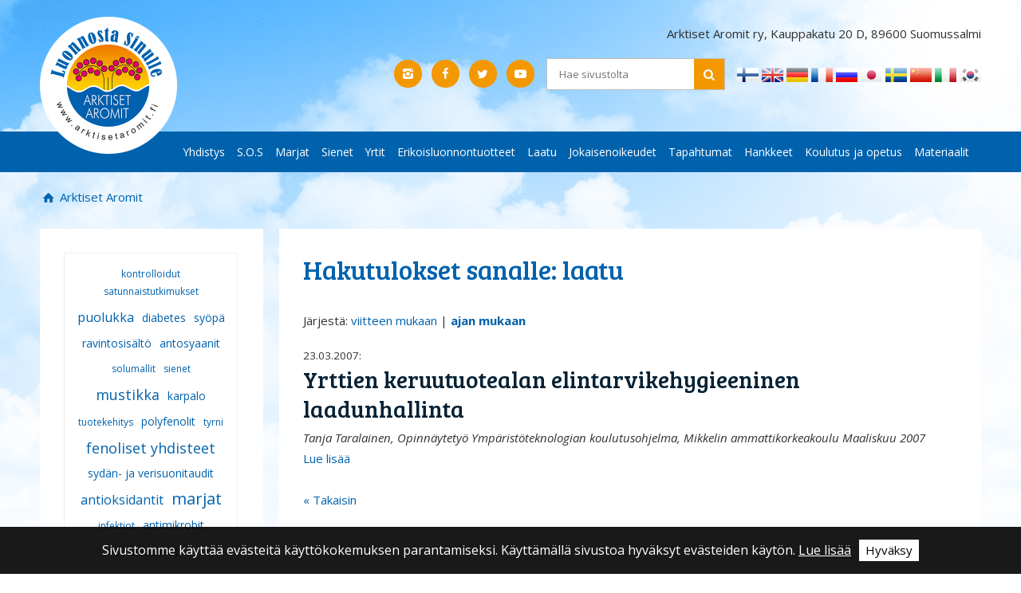

--- FILE ---
content_type: text/html; charset=utf-8
request_url: https://www.arktisetaromit.fi/siteupdate/tag/-/type/news/id/1204/order/time
body_size: 4664
content:

<!doctype html>
<html class="no-js view-mode" lang="fi">
<head>
	
	<meta charset="utf-8">

		<meta http-equiv="X-UA-Compatible" content="IE=edge">

	<title>Arktiset Aromit | Arktiset Aromit</title>
	
			
	
				<link rel="canonical" href="http://www.arktisetaromit.fi/siteupdate/tag/-/type/news/id/1204/order/time">
	
				<meta name="HandheldFriendly" content="True">
		<meta name="MobileOptimized" content="320">
		<meta name="viewport" content="width=device-width, initial-scale=1.0">
		<!--[if IEMobile]>  <meta http-equiv="cleartype" content="on">  <![endif]-->
	
	
	<base href="https://www.arktisetaromit.fi/">

		<link href="https://fonts.googleapis.com/css?family=Open+Sans:400,400i,600,600i,700,700i" rel="stylesheet">
	<link href="https://fonts.googleapis.com/css?family=Bree+Serif" rel="stylesheet">

		
		<link rel="stylesheet" href="https://www.arktisetaromit.fi/template/html/default/css/styles.css">
	
	    <!--[if lt IE 9]>
      <script src="https://oss.maxcdn.com/html5shiv/3.7.2/html5shiv.min.js"></script>
      <script src="https://oss.maxcdn.com/respond/1.4.2/respond.min.js"></script>
    <![endif]-->

		
		
		
		
	
		<script src="js/head.min.js?1493205544"></script>

	

<!-- Google tag (gtag.js) -->
<script async src="https://www.googletagmanager.com/gtag/js?id=G-ZKS670SSPP"></script>
<script>
  window.dataLayer = window.dataLayer || [];
  function gtag(){dataLayer.push(arguments);}
  gtag('js', new Date());
  gtag('config', 'G-ZKS670SSPP');
</script>
	
	
	
	
		<script type="text/javascript">
		  var _gaq = _gaq || [];
		  _gaq.push(['_setAccount', 'UA-17766224-1']);
		  _gaq.push(['_trackPageview']);
		  (function() {
		    var ga = document.createElement('script'); ga.type = 'text/javascript'; ga.async = true;
		    ga.src = ('https:' == document.location.protocol ? 'https://ssl' : 'http://www') + '.google-analytics.com/ga.js';
		    var s = document.getElementsByTagName('script')[0]; s.parentNode.insertBefore(ga, s);
		  })();
		</script>
	
	
	<!-- Produced by Sitefactory, Joensuu / Helsinki -->
	</head>
<body class="default news newslist">
	
	
	<header id="top">
		<div class="wrapper">
			<div class="row no-margin">
				<div class="col-s-12 col-m-8">
					<a id="logo" href="siteupdate/frontpage" title="Arktiset Aromit etusivulle"><img src="https://www.arktisetaromit.fi/template/html/default/img/logo.png" alt="Arktiset Aromit"></a>
				</div>
				<div class="col-s-12 col-m-16 text-right">
					
					<div class="header-contact from-l">
						<p>Arktiset Aromit ry, Kauppakatu 20 D, 89600 Suomussalmi</p>
					</div>

					<a class="open-mobile-nav toggle-mobilenav icon-menu-after to-l" href="#"><span>Avaa valikko</span></a>

					
					<div class="margin-bottom cf from-m">
						<div class="float-right from-l">
							
	<div class="language-select">
									<a href="http://www.arktisetaromit.fi/siteupdate/tag/-/type/news/id/1204/order/time/language_code/fi/set_language/fi">
					<img valign="absmiddle" src="https://www.arktisetaromit.fi/template/html/default/img/icons/flags/fi.png" alt="Kielellä suomi" /> <span>Kielellä suomi</span>
				</a>
												<a href="http://www.arktisetaromit.fi/siteupdate/tag/-/type/news/id/1204/order/time/language_code/en/set_language/en">
					<img valign="absmiddle" src="https://www.arktisetaromit.fi/template/html/default/img/icons/flags/en.png" alt="Kielellä englanti" /> <span>Kielellä englanti</span>
				</a>
												<a href="http://www.arktisetaromit.fi/siteupdate/tag/-/type/news/id/1204/order/time/language_code/de/set_language/de">
					<img valign="absmiddle" src="https://www.arktisetaromit.fi/template/html/default/img/icons/flags/de.png" alt="Kielellä saksa" /> <span>Kielellä saksa</span>
				</a>
												<a href="http://www.arktisetaromit.fi/siteupdate/tag/-/type/news/id/1204/order/time/language_code/fr/set_language/fr">
					<img valign="absmiddle" src="https://www.arktisetaromit.fi/template/html/default/img/icons/flags/fr.png" alt="Kielellä ranska" /> <span>Kielellä ranska</span>
				</a>
												<a href="http://www.arktisetaromit.fi/siteupdate/tag/-/type/news/id/1204/order/time/language_code/ru/set_language/ru">
					<img valign="absmiddle" src="https://www.arktisetaromit.fi/template/html/default/img/icons/flags/ru.png" alt="Kielellä venäjä" /> <span>Kielellä venäjä</span>
				</a>
												<a href="http://www.arktisetaromit.fi/siteupdate/tag/-/type/news/id/1204/order/time/language_code/jp/set_language/jp">
					<img valign="absmiddle" src="https://www.arktisetaromit.fi/template/html/default/img/icons/flags/jp.png" alt="Kielellä japani" /> <span>Kielellä japani</span>
				</a>
												<a href="http://www.arktisetaromit.fi/siteupdate/tag/-/type/news/id/1204/order/time/language_code/se/set_language/se">
					<img valign="absmiddle" src="https://www.arktisetaromit.fi/template/html/default/img/icons/flags/se.png" alt="Kielellä ruotsi" /> <span>Kielellä ruotsi</span>
				</a>
												<a href="http://www.arktisetaromit.fi/siteupdate/tag/-/type/news/id/1204/order/time/language_code/cn/set_language/cn">
					<img valign="absmiddle" src="https://www.arktisetaromit.fi/template/html/default/img/icons/flags/cn.png" alt="Kielellä kiina" /> <span>Kielellä kiina</span>
				</a>
												<a href="http://www.arktisetaromit.fi/siteupdate/tag/-/type/news/id/1204/order/time/language_code/it/set_language/it">
					<img valign="absmiddle" src="https://www.arktisetaromit.fi/template/html/default/img/icons/flags/it.png" alt="Kielellä italia" /> <span>Kielellä italia</span>
				</a>
												<a href="http://www.arktisetaromit.fi/siteupdate/tag/-/type/news/id/1204/order/time/language_code/ko/set_language/ko">
					<img valign="absmiddle" src="https://www.arktisetaromit.fi/template/html/default/img/icons/flags/ko.png" alt="Kielellä etelä-korea" /> <span>Kielellä etelä-korea</span>
				</a>
						</div>
						</div>
						<div class="some-and-search">
							<form class="search-form colored borders" method="post" action="search/search" role="search">
	<input type="search" name="needle" value="" placeholder="Hae sivustolta" title="Hae sivustolta">
	<button type="submit" name="search" class="icon-search"></button>
</form>
							<div class="some-buttons">
	<p>
	<a href="https://www.instagram.com/arktisetaromit/" title="Arktiset Aromit Instagram" class="icon-instagram-1" target="_blank"></a>&nbsp;&nbsp;<a href="https://www.facebook.com/arktisetaromit/" title="Arktiset Aromit Facebook" class="icon-facebook" target="_blank"></a>&nbsp;&nbsp;<a href="https://www.twitter.com/ArktisetAromit" title="Arktiset Aromit Twitter" class="icon-twitter" target="_blank"></a>&nbsp;&nbsp;<a href="https://www.youtube.com/channel/UCLD_P5nhJK9Mhb4bhcIULCw/" title="Arktiset Aromit YouTube" class="icon-youtube-play" target="_blank"></a>

		</p>
	</div>						</div>
					</div>

				</div>
			</div>
		</div>
		<div class="main-nav-container from-l">
			<div class="wrapper">
				
<nav id="main" class="from-1024">
	<ol class="menu horizontal"><!-- Level-1 --><li class="level-1 menu-item-id-6"><a target="_self" href="http://www.arktisetaromit.fi/fi/yhdistys/">Yhdistys</a></li><li class="level-1 menu-item-id-530"><a target="_self" href="http://www.arktisetaromit.fi/fi/sos/">S.O.S</a></li><li class="level-1 menu-item-id-9"><a target="_self" href="http://www.arktisetaromit.fi/fi/marjat/">Marjat</a></li><li class="level-1 menu-item-id-13"><a target="_self" href="http://www.arktisetaromit.fi/fi/sienet/">Sienet</a></li><li class="level-1 menu-item-id-20"><a target="_self" href="http://www.arktisetaromit.fi/fi/yrtit/">Yrtit</a></li><li class="level-1 menu-item-id-21"><a target="_self" href="http://www.arktisetaromit.fi/fi/erikoisluonnontuotteet/">Erikoisluonnontuotteet</a></li><li class="level-1 menu-item-id-23"><a target="_self" href="http://www.arktisetaromit.fi/fi/laatu/">Laatu</a></li><li class="level-1 menu-item-id-22"><a target="_self" href="http://www.arktisetaromit.fi/fi/jokaisenoikeudet/">Jokaisenoikeudet</a></li><li class="level-1 menu-item-id-7"><a target="_self" href="http://www.arktisetaromit.fi/fi/tapahtumat/">Tapahtumat</a></li><li class="level-1 menu-item-id-14"><a target="_self" href="http://www.arktisetaromit.fi/fi/hankkeet/">Hankkeet</a></li><li class="level-1 menu-item-id-17"><a target="_self" href="http://www.arktisetaromit.fi/fi/koulutus+ja+opetus/">Koulutus ja opetus</a></li><li class="level-1 menu-item-id-488"><a target="_self" href="http://www.arktisetaromit.fi/fi/materiaalit/">Materiaalit</a></li></ol>
</nav>

			</div>
		</div>
	</header>

		
	<div id="page" class="wrapper">
		
				
					<ul class="breadcrumbs">
	<li>
		<a class="icon-home" title="Arktiset Aromit" href="siteupdate/frontpage">
			Arktiset Aromit
		</a>
	</li>
	<li>
	
		</li>

</ul>		
		<div id="page-content-wrapper">
							<div class="row no-margin padding-gutter">
											
						<div class="col-l-6 from-l">
<aside>

	
	
	
			<div class="box white content-padding">
			<div class="tag-cloud"><a class="tag smallest" href="siteupdate/tag/-/type/news/id/1098">kontrolloidut satunnaistutkimukset</a><a class="tag medium" href="siteupdate/tag/-/type/news/id/2056">puolukka</a><a class="tag small" href="siteupdate/tag/-/type/news/id/1094">diabetes</a><a class="tag small" href="siteupdate/tag/-/type/news/id/690">syöpä</a><a class="tag small" href="siteupdate/tag/-/type/news/id/1106">ravintosisältö</a><a class="tag small" href="siteupdate/tag/-/type/news/id/1097">antosyaanit</a><a class="tag smallest" href="siteupdate/tag/-/type/news/id/518">solumallit</a><a class="tag smallest" href="siteupdate/tag/-/type/news/id/876">sienet</a><a class="tag large" href="siteupdate/tag/-/type/news/id/1085">mustikka</a><a class="tag small" href="siteupdate/tag/-/type/news/id/672">karpalo</a><a class="tag smallest" href="siteupdate/tag/-/type/news/id/609">tuotekehitys</a><a class="tag small" href="siteupdate/tag/-/type/news/id/2064">polyfenolit</a><a class="tag smallest" href="siteupdate/tag/-/type/news/id/2051">tyrni</a><a class="tag large" href="siteupdate/tag/-/type/news/id/2059">fenoliset yhdisteet</a><a class="tag small" href="siteupdate/tag/-/type/news/id/2057">sydän- ja verisuonitaudit</a><a class="tag medium" href="siteupdate/tag/-/type/news/id/1087">antioksidantit</a><a class="tag largest" href="siteupdate/tag/-/type/news/id/1091">marjat</a><a class="tag smallest" href="siteupdate/tag/-/type/news/id/572">infektiot</a><a class="tag small" href="siteupdate/tag/-/type/news/id/2040">antimikrobit</a><a class="tag small" href="siteupdate/tag/-/type/news/id/1096">katsaukset</a></div>
		</div>
	</aside>
</div>						
						<div class="col-xs-24 col-l-18">
												<div role="main" class="template-content white content-padding margin-bottom">
			
<h1>Hakutulokset sanalle: laatu</h1><br>
	
		Järjestä: <a href="siteupdate/tag/-/type/news/id/1204/" >viitteen mukaan</a> | <a href="siteupdate/tag/-/type/news/id/1204/order/time" style="font-weight:bold;">ajan mukaan</a><br /><br />

				<article class="cf">
			<time datetime="2007-03-23 10:19">23.03.2007:</time>
			<h2>
				<a href="sitenews/view/-/nid//ngid/">Yrttien keruutuotealan elintarvikehygieeninen laadunhallinta</a>
			</h2>

			
			<p><i>Tanja Taralainen, Opinnäytetyö
Ympäristöteknologian koulutusohjelma, Mikkelin ammattikorkeakoulu
Maaliskuu 2007</i></p>
						
			<a href="sitenews/view/-/nid/343/ngid/9" title="Yrttien keruutuotealan elintarvikehygieeninen laadunhallinta">Lue lisää</a>

		</article>
			<a href="javascript: history.go(-1)">&laquo; Takaisin</a>

				</div><!-- /section[role="main"] -->
				
										
					<div class="col-l-6 to-l">
<aside>

	
	
	
			<div class="box white content-padding">
			<div class="tag-cloud"><a class="tag small" href="siteupdate/tag/-/type/news/id/2040">antimikrobit</a><a class="tag small" href="siteupdate/tag/-/type/news/id/690">syöpä</a><a class="tag largest" href="siteupdate/tag/-/type/news/id/1091">marjat</a><a class="tag small" href="siteupdate/tag/-/type/news/id/2064">polyfenolit</a><a class="tag small" href="siteupdate/tag/-/type/news/id/1106">ravintosisältö</a><a class="tag small" href="siteupdate/tag/-/type/news/id/2057">sydän- ja verisuonitaudit</a><a class="tag smallest" href="siteupdate/tag/-/type/news/id/572">infektiot</a><a class="tag large" href="siteupdate/tag/-/type/news/id/1085">mustikka</a><a class="tag small" href="siteupdate/tag/-/type/news/id/1094">diabetes</a><a class="tag smallest" href="siteupdate/tag/-/type/news/id/518">solumallit</a><a class="tag smallest" href="siteupdate/tag/-/type/news/id/876">sienet</a><a class="tag large" href="siteupdate/tag/-/type/news/id/2059">fenoliset yhdisteet</a><a class="tag medium" href="siteupdate/tag/-/type/news/id/1087">antioksidantit</a><a class="tag smallest" href="siteupdate/tag/-/type/news/id/2051">tyrni</a><a class="tag small" href="siteupdate/tag/-/type/news/id/1097">antosyaanit</a><a class="tag small" href="siteupdate/tag/-/type/news/id/672">karpalo</a><a class="tag smallest" href="siteupdate/tag/-/type/news/id/609">tuotekehitys</a><a class="tag medium" href="siteupdate/tag/-/type/news/id/2056">puolukka</a><a class="tag smallest" href="siteupdate/tag/-/type/news/id/1098">kontrolloidut satunnaistutkimukset</a><a class="tag small" href="siteupdate/tag/-/type/news/id/1096">katsaukset</a></div>
		</div>
	</aside>
</div>
				
										</div><!-- /.col -->		
					</div><!-- /.row -->
				
		</div><!-- /#page-content-wrapper -->

	</div><!-- /.wrapper -->

	<footer id="footer" class="primary-bg">
		<div class="wrapper">
			<div class="content-padding">

				<div class="row no-margin">
					<div class="col-l-18 footer-contact">
						<p>Arktiset Aromit ry, Kauppakatu 20 D, 89600 Suomussalmi</p>
					</div>
					<div class="col-m-8 col-l-6 footer-search">
						<form class="search-form colored" method="post" action="search/search" role="search">
	<input type="search" name="needle" value="" placeholder="Hae sivustolta" title="Hae sivustolta">
	<button type="submit" name="search" class="icon-search"></button>
</form>
					</div>
				</div>
				<div id="footer-menu" class="row no-margin">

					
					<ul>
						
																																					<li>
									<h3><a href="http://www.arktisetaromit.fi/fi/tiedotus/">Tiedotus</a></h3>
									<ul>
																												<li>
									<a href="http://www.arktisetaromit.fi/fi/tiedotus/tiedotteet/">Tiedotteet</a>
								</li>
																												<li>
									<a href="http://www.arktisetaromit.fi/fi/tiedotus/luonnosta+sinulle+nettilehti/">Luonnosta Sinulle nettilehti</a>
								</li>
																																						</ul>
									</li>
																								<li>
									<h3><a href="http://www.arktisetaromit.fi/fi/tutkimukset/">Tutkimukset</a></h3>
								</li>
																																												<li>
									<h3><a href="http://www.arktisetaromit.fi/fi/yritykset/">Yritykset</a></h3>
								</li>
																																												<li>
									<h3><a href="http://www.arktisetaromit.fi/fi/luontomatkailuyritykset/">Luontomatkailuyritykset</a></h3>
								</li>
																																												<li>
									<h3><a href="http://www.arktisetaromit.fi/fi/kuvapankki/">Kuvapankki</a></h3>
								</li>
																																												<li>
									<h3><a href="http://www.arktisetaromit.fi/fi/saavutettavuusseloste/">Saavutettavuusseloste</a></h3>
								</li>
													
											</ul>
					
				</div>
				<div id="footer-copyright">
					<a href="http://mmm.fi" target="_blank">WWW-sivujen julkaisemista on tukenut maa- ja metsätalousministeriö. </a>
											<a class="sf" href="http://www.sitefactory.fi" title="Sitefactory Oy" target="_blank">Hakukoneoptimoidut kotisivut ja</a> <a class="sf" href="http://www.verkkolasnaolo.fi" title="Verkkoläsnäolo Sitefactory Oy" target="_blank">verkkoläsnäolo Sitefactory Oy</a>
									</div>
			</div>
		</div>
	</footer>

	<div id="mobilenav-dimmer"></div>


<nav id="mobilenav">

	<div class="mobilenav-wrapper">
		<div class="mobilenav-bg">
			<div class="mobilenav-inner">
				<ul>
					<li class="close cf">
						<a class="mobilenav-close toggle-mobilenav icon-cancel" href="#">Sulje</a>
					</li>
				</ul>
				<ol class="level-1">
					
											
																					
																					
																<li class="cf level-1">
									<a target="_self" href="http://www.arktisetaromit.fi/fi/etusivu/" data-id="2">Etusivu</a>
									<span class="icon-right-open"></span>
									

									
																													</li>
																		
									
																								
																					
																					
																<li class="cf level-1 menu-item-has-children">
									<a target="_self" href="http://www.arktisetaromit.fi/fi/yhdistys/" data-id="6">Yhdistys</a>
									<span class="icon-right-open"></span>
									

									
																													</li>
																		
									
																								
																					
																					
																<li class="cf level-1 menu-item-has-children">
									<a target="_self" href="http://www.arktisetaromit.fi/fi/sos/" data-id="530">S.O.S</a>
									<span class="icon-right-open"></span>
									

									
																													</li>
																		
									
																								
																					
																					
																<li class="cf level-1 menu-item-has-children">
									<a target="_self" href="http://www.arktisetaromit.fi/fi/marjat/" data-id="9">Marjat</a>
									<span class="icon-right-open"></span>
									

									
																													</li>
																		
									
																								
																					
																					
																<li class="cf level-1 menu-item-has-children">
									<a target="_self" href="http://www.arktisetaromit.fi/fi/sienet/" data-id="13">Sienet</a>
									<span class="icon-right-open"></span>
									

									
																													</li>
																		
									
																								
																					
																					
																<li class="cf level-1 menu-item-has-children">
									<a target="_self" href="http://www.arktisetaromit.fi/fi/yrtit/" data-id="20">Yrtit</a>
									<span class="icon-right-open"></span>
									

									
																													</li>
																		
									
																								
																					
																					
																<li class="cf level-1 menu-item-has-children">
									<a target="_self" href="http://www.arktisetaromit.fi/fi/erikoisluonnontuotteet/" data-id="21">Erikoisluonnontuotteet</a>
									<span class="icon-right-open"></span>
									

									
																													</li>
																		
									
																								
																					
																					
																<li class="cf level-1 menu-item-has-children">
									<a target="_self" href="http://www.arktisetaromit.fi/fi/laatu/" data-id="23">Laatu</a>
									<span class="icon-right-open"></span>
									

									
																													</li>
																		
									
																								
																					
																					
																<li class="cf level-1">
									<a target="_self" href="http://www.arktisetaromit.fi/fi/jokaisenoikeudet/" data-id="22">Jokaisenoikeudet</a>
									<span class="icon-right-open"></span>
									

									
																													</li>
																		
									
																								
																					
																					
																<li class="cf level-1 menu-item-has-children">
									<a target="_self" href="http://www.arktisetaromit.fi/fi/tapahtumat/" data-id="7">Tapahtumat</a>
									<span class="icon-right-open"></span>
									

									
																													</li>
																		
									
																								
																					
																					
																<li class="cf level-1 menu-item-has-children">
									<a target="_self" href="http://www.arktisetaromit.fi/fi/hankkeet/" data-id="14">Hankkeet</a>
									<span class="icon-right-open"></span>
									

									
																													</li>
																		
									
																								
																					
																					
																<li class="cf level-1 menu-item-has-children">
									<a target="_self" href="http://www.arktisetaromit.fi/fi/koulutus+ja+opetus/" data-id="17">Koulutus ja opetus</a>
									<span class="icon-right-open"></span>
									

									
																													</li>
																		
									
																								
																					
																					
																<li class="cf level-1 menu-item-has-children">
									<a target="_self" href="http://www.arktisetaromit.fi/fi/materiaalit/" data-id="488">Materiaalit</a>
									<span class="icon-right-open"></span>
									

									
																													</li>
																		
									
																								
																					
																					
																<li class="cf level-1 menu-item-has-children">
									<a target="_self" href="http://www.arktisetaromit.fi/fi/tiedotus/" data-id="15">Tiedotus</a>
									<span class="icon-right-open"></span>
									

									
																													</li>
																		
									
																								
																					
																					
																<li class="cf level-1">
									<a target="_self" href="http://www.arktisetaromit.fi/fi/tutkimukset/" data-id="429">Tutkimukset</a>
									<span class="icon-right-open"></span>
									

									
																													</li>
																		
									
																								
																					
																					
																<li class="cf level-1">
									<a target="_self" href="http://www.arktisetaromit.fi/fi/yritykset/" data-id="288">Yritykset</a>
									<span class="icon-right-open"></span>
									

									
																													</li>
																		
									
																								
																					
																					
																<li class="cf level-1">
									<a target="_self" href="http://www.arktisetaromit.fi/fi/luontomatkailuyritykset/" data-id="473">Luontomatkailuyritykset</a>
									<span class="icon-right-open"></span>
									

									
																													</li>
																		
									
																								
																					
																					
																<li class="cf level-1">
									<a target="_self" href="http://www.arktisetaromit.fi/fi/kuvapankki/" data-id="282">Kuvapankki</a>
									<span class="icon-right-open"></span>
									

									
																													</li>
																		
									
																								
																					
																					
																<li class="cf level-1">
									<a target="_self" href="http://www.arktisetaromit.fi/fi/evasteet/" data-id="509">Evästeet</a>
									<span class="icon-right-open"></span>
									

									
																													</li>
																		
									
																								
																					
																					
																<li class="cf level-1">
									<a target="_self" href="http://www.arktisetaromit.fi/fi/saavutettavuusseloste/" data-id="522">Saavutettavuusseloste</a>
									<span class="icon-right-open"></span>
									

									
																													</li>
																		
									
																								
																					
																					
																<li class="cf level-1">
									<a target="_self" href="http://www.arktisetaromit.fi/fi/tietosuojaseloste+tki/" data-id="595">Tietosuojaseloste TKI</a>
									<span class="icon-right-open"></span>
									

									
																													</li>
																		
									
																								
																					
																					
																<li class="cf level-1">
									<a target="_self" href="http://www.arktisetaromit.fi/fi/tietosuojaseloste+arvonnat+ja+kilpailut/" data-id="611">Tietosuojaseloste arvonnat ja kilpailut</a>
									<span class="icon-right-open"></span>
									

									
																		
																																													</li>
												</ol>
																			
																					</div>
			<div id="mobilenav-additional">
				<a class="show-full-button icon-monitor" href="siteupdate/show_full">Sivuston täysversio</a>
			
				
				
<form name="changeLang">
	<select class="language-select" onChange="window.location.href=this.value;">
									<option value="http://www.arktisetaromit.fi/siteupdate/tag/-/type/news/id/1204/order/time/language_code/fi/set_language/fi" selected>Kielellä suomi</span></option>
												<option value="http://www.arktisetaromit.fi/siteupdate/tag/-/type/news/id/1204/order/time/language_code/en/set_language/en" >Kielellä englanti</span></option>
												<option value="http://www.arktisetaromit.fi/siteupdate/tag/-/type/news/id/1204/order/time/language_code/de/set_language/de" >Kielellä saksa</span></option>
												<option value="http://www.arktisetaromit.fi/siteupdate/tag/-/type/news/id/1204/order/time/language_code/fr/set_language/fr" >Kielellä ranska</span></option>
												<option value="http://www.arktisetaromit.fi/siteupdate/tag/-/type/news/id/1204/order/time/language_code/ru/set_language/ru" >Kielellä venäjä</span></option>
												<option value="http://www.arktisetaromit.fi/siteupdate/tag/-/type/news/id/1204/order/time/language_code/jp/set_language/jp" >Kielellä japani</span></option>
												<option value="http://www.arktisetaromit.fi/siteupdate/tag/-/type/news/id/1204/order/time/language_code/se/set_language/se" >Kielellä ruotsi</span></option>
												<option value="http://www.arktisetaromit.fi/siteupdate/tag/-/type/news/id/1204/order/time/language_code/cn/set_language/cn" >Kielellä kiina</span></option>
												<option value="http://www.arktisetaromit.fi/siteupdate/tag/-/type/news/id/1204/order/time/language_code/it/set_language/it" >Kielellä italia</span></option>
												<option value="http://www.arktisetaromit.fi/siteupdate/tag/-/type/news/id/1204/order/time/language_code/ko/set_language/ko" >Kielellä etelä-korea</span></option>
						</select>
</form>

			</div>
		</div>
	</div>
</nav>

<div id="mobilenav-loader"></div>		<div class="fixed-menu">
		<a class="fixed-logo" href="siteupdate/frontpage" title="Arktiset Aromit etusivulle">
			<img src="https://www.arktisetaromit.fi/template/html/default/img/logo.png" alt="Arktiset Aromit">
		</a>
		<a class="open-mobile-nav toggle-mobilenav icon-menu-after" href="#"></a>
	</div>
<script src="//ajax.googleapis.com/ajax/libs/jquery/1.10.2/jquery.min.js"></script>
<script>window.jQuery || document.write('<script src="js/libs/jquery-1.10.2.min.js"><\/script>')</script>





<script src="js/plugins.js?1493205544"></script>


<script src="js/skeletor.js?1493205544"></script>
<script src="js/main.js?1534489612"></script>


<script src="js/tietopankki.js?1495469165"></script>




</body>
</html>

--- FILE ---
content_type: text/css; charset=utf-8
request_url: https://www.arktisetaromit.fi/template/html/default/css/styles.css
body_size: 8723
content:
@import url(lib-skeletor/skeletor-main.css);.icon-angle-circled-right-after:after{content:'\e850'}#colorbox,#cboxOverlay,#cboxWrapper{position:absolute;top:0;left:0;z-index:9999;outline:none}#colorbox button{border:none;outline:none}#cboxOverlay{position:fixed;width:100%;height:100%}#cboxMiddleLeft,#cboxBottomLeft{clear:left}#cboxContent{position:relative}#cboxLoadedContent{overflow:auto;border-radius:5px 5px;-webkit-border-radius:5px 5px;-moz-border-radius:5px 5px;-ms-border-radius:5px 5px;-o-border-radius:5px 5px}#cboxTitle{margin:0}#cboxLoadingOverlay,#cboxLoadingGraphic{position:absolute;top:0;left:0;width:100%;height:100%}#cboxPrevious,#cboxNext,#cboxClose,#cboxSlideshow{cursor:pointer}.cboxPhoto{float:left;margin:auto;border:0;display:block;max-width:none}.cboxIframe{width:100%;height:100%;display:block;border:0}#colorbox,#cboxContent,#cboxLoadedContent{box-sizing:content-box;-moz-box-sizing:content-box;-webkit-box-sizing:content-box}#cboxOverlay{background:black}#cboxContent{margin-top:20px}.cboxIframe{background:#fff}#cboxError{padding:50px;border:1px solid #ccc}#cboxLoadedContent{border:5px solid white;background:#fff}#cboxTitle{background:white;position:relative;bottom:0;height:40px;left:0;padding:10px 20px 10px 20px;color:#333;width:100%;border-radius:0 0 5px 5px;-webkit-border-radius:0 0 5px 5px;-moz-border-radius:0 0 5px 5px;-ms-border-radius:0 0 5px 5px;-o-border-radius:0 0 5px 5px;margin-top:-5px;overflow:hidden}#cboxTitle:empty{display:none !important}#cboxCurrent{position:absolute;bottom:10px;left:10px;color:#fff;text-shadow:#000 0 0 3px}#cboxSlideshow{position:absolute;top:-20px;right:90px;color:#fff}#cboxPrevious,#cboxNext{background:url(../img/colorbox/lightbox-next-prev.png) no-repeat;height:56px;margin-top:-28px;position:absolute;text-indent:-9999px;top:50%;width:38px}#cboxPrevious{background-position:-38px 0;left:0}#cboxNext{right:0}#cboxClose{background:url(../img/colorbox/lightbox-close.png) no-repeat;height:26px;position:absolute;top:-8px;right:-10px;text-indent:-9999px;width:27px}#cboxClose:active{bottom:7px;opacity:.8}#cboxLoadingOverlay{background:white}#cboxLoadingGraphic{background:url(../img/loading.gif) no-repeat center center}.owl-carousel .animated{-webkit-animation-duration:1000ms;animation-duration:1000ms;-webkit-animation-fill-mode:both;animation-fill-mode:both}.owl-carousel .owl-animated-in{z-index:0}.owl-carousel .owl-animated-out{z-index:1}.owl-carousel .fadeOut{-webkit-animation-name:fadeOut;animation-name:fadeOut}@-webkit-keyframes fadeOut{0%{opacity:1}100%{opacity:0}}@keyframes fadeOut{0%{opacity:1}100%{opacity:0}}.owl-height{-webkit-transition:height 500ms ease-in-out;-moz-transition:height 500ms ease-in-out;-ms-transition:height 500ms ease-in-out;-o-transition:height 500ms ease-in-out;transition:height 500ms ease-in-out}.owl-carousel{display:none;width:100%;-webkit-tap-highlight-color:transparent;position:relative;z-index:1}.owl-carousel .owl-stage{position:relative;-ms-touch-action:pan-Y}.owl-carousel .owl-stage:after{content:".";display:block;clear:both;visibility:hidden;line-height:0;height:0}.owl-carousel .owl-stage-outer{position:relative;overflow:hidden;-webkit-transform:translate3d(0px, 0px, 0px)}.owl-carousel .owl-item{position:relative;min-height:1px;float:left;-webkit-backface-visibility:hidden;-webkit-tap-highlight-color:transparent;-webkit-touch-callout:none}.owl-carousel .owl-item img{display:block;width:100%;-webkit-transform-style:preserve-3d}.owl-carousel .owl-nav.disabled,.owl-carousel .owl-dots.disabled{display:none}.owl-carousel .owl-nav .owl-prev,.owl-carousel .owl-nav .owl-next,.owl-carousel .owl-dot{cursor:pointer;cursor:hand;-webkit-user-select:none;-khtml-user-select:none;-moz-user-select:none;-ms-user-select:none;user-select:none}.owl-carousel.owl-loaded{display:block}.owl-carousel.owl-loading{opacity:0;display:block}.owl-carousel.owl-hidden{opacity:0}.owl-carousel.owl-refresh .owl-item{display:none}.owl-carousel.owl-drag .owl-item{-webkit-user-select:none;-moz-user-select:none;-ms-user-select:none;user-select:none}.owl-carousel.owl-grab{cursor:move;cursor:-webkit-grab;cursor:-o-grab;cursor:-ms-grab;cursor:grab}.owl-carousel.owl-rtl{direction:rtl}.owl-carousel.owl-rtl .owl-item{float:right}.no-js .owl-carousel{display:block}.owl-carousel .owl-item .owl-lazy{opacity:0;-webkit-transition:opacity 400ms ease;-moz-transition:opacity 400ms ease;-ms-transition:opacity 400ms ease;-o-transition:opacity 400ms ease;transition:opacity 400ms ease}.owl-carousel .owl-item img{transform-style:preserve-3d}.owl-carousel .owl-video-wrapper{position:relative;height:100%;background:#000}.owl-carousel .owl-video-play-icon{position:absolute;height:80px;width:80px;left:50%;top:50%;margin-left:-40px;margin-top:-40px;background:url("owl.video.play.png") no-repeat;cursor:pointer;z-index:1;-webkit-backface-visibility:hidden;-webkit-transition:scale 100ms ease;-moz-transition:scale 100ms ease;-ms-transition:scale 100ms ease;-o-transition:scale 100ms ease;transition:scale 100ms ease}.owl-carousel .owl-video-play-icon:hover{-webkit-transition:scale(1.3, 1.3);-moz-transition:scale(1.3, 1.3);-ms-transition:scale(1.3, 1.3);-o-transition:scale(1.3, 1.3);transition:scale(1.3, 1.3)}.owl-carousel .owl-video-playing .owl-video-tn,.owl-carousel .owl-video-playing .owl-video-play-icon{display:none}.owl-carousel .owl-video-tn{opacity:0;height:100%;background-position:center center;background-repeat:no-repeat;-webkit-background-size:contain;-moz-background-size:contain;-o-background-size:contain;background-size:contain;-webkit-transition:opacity 400ms ease;-moz-transition:opacity 400ms ease;-ms-transition:opacity 400ms ease;-o-transition:opacity 400ms ease;transition:opacity 400ms ease}.owl-carousel .owl-video-frame{position:relative;z-index:1;height:100%;width:100%}.fixed-menu{position:fixed;top:0;left:0;width:100%;background-color:#f4f4f4;background-image:-webkit-gradient(linear, 0% 0%, 0% 100%, from(#fff), to(#e9e9e9));background-image:-webkit-linear-gradient(top, #fff, #e9e9e9);background-image:-moz-linear-gradient(top, #fff, #e9e9e9);background-image:-ms-linear-gradient(top, #fff, #e9e9e9);background-image:-o-linear-gradient(top, #fff, #e9e9e9);-ms-filter:"progid:DXImageTransform.Microsoft.gradient(startColorStr='#fff', EndColorStr='#e9e9e9')";z-index:100;display:none;padding:10px 20px;line-height:38px;height:58px;overflow:hidden;-webkit-box-shadow:1px 0 25px rgba(0,0,0,0.25);box-shadow:1px 0 25px rgba(0,0,0,0.25)}.fixed-menu .fixed-logo{display:inline-block;height:38px}.fixed-menu .fixed-logo img{max-height:100%;max-width:170px;display:block}.fixed-menu .open-mobile-nav{float:right;margin:0;line-height:38px;height:38px;position:relative;top:initial}.fixed-menu .open-mobile-nav:after{background:transparent;color:#0062ad}@media only screen and (min-width: 1024px){.fixed-menu{display:none !important}}.open-mobile-nav{line-height:40px;width:40px;height:40px;display:inline-block;position:absolute;right:0;top:1.2em;margin-right:1.42857em;margin-top:.71429em}.open-mobile-nav:hover{color:#fff}.open-mobile-nav:after{width:40px;height:40px;color:#fff;background-color:#0062ad;line-height:inherit;display:inline-block;font-size:1.78571em;margin:0;padding:0;vertical-align:top;height:100%}.open-mobile-nav span{color:#fff;background-color:#0062ad;line-height:inherit;font-size:1.14286em;margin:0;padding:0 0 0 10px;vertical-align:top;display:none;font-weight:400;height:100%}@media only screen and (min-width: 768px){.open-mobile-nav{width:auto;top:46px;height:45px;line-height:45px}.open-mobile-nav span{display:inline-block}}#mobilenav .mobilenav-bg,#mobilenav .mobilenav-inner,#mobilenav .mobilenav-inner li.close,#mobilenav .mobilenav-inner .sub-menu.open li:first-child,#mobilenav .mobilenav-inner li ol.submenu.open,#mobilenav .mobilenav-inner li ol,#mobilenav .mobilenav-inner .breadcrumbs{background:#0062ad;border-color:#0062ad}#mobilenav .mobilenav-inner .breadcrumbs a{color:#fff}#mobilenav .mobilenav-inner li:last-child{border-color:#0062ad}#mobilenav .mobilenav-inner li[class*="current"]{background:#f39800 !important}#mobilenav .mobilenav-inner li>a{color:#373737}#mobilenav .mobilenav-inner li[class*="current"]>a{color:#fff}#mobilenav .mobilenav-inner ol li span{background-color:#d0d0d0;color:#fff}#mobilenav .mobilenav-inner ol li span.icon-down-open{background-color:#d0d0d0;color:#fff}#mobilenav .mobilenav-inner .mobilenav-close,#mobilenav .mobilenav-inner .close-level{color:#fff}#mobilenav .icon-monitor{color:#fff;display:block !important;float:none !important}#mobilenav #mobilenav-additional{color:#fff}#mobilenav #mobilenav-additional a{color:#fff}#mobilenav #mobilenav-additional .mobilenav-quick-links a[class*="icon-"]{display:block}#mobilenav #mobilenav-additional .mobilenav-quick-links a[class*="icon-"]:before{color:#f39800}#mobilenav #mobilenav-additional .mobilenav-search{margin:1.5em 0 0 0}#mobilenav #mobilenav-additional .language-select{width:100%;margin:1em 0;-webkit-border-radius:5px;-moz-border-radius:5px;-ms-border-radius:5px;border-radius:5px}nav#main ol.sub-menu{display:none}nav#main.dropdown{position:relative;z-index:5}nav#main.dropdown li.menu-item-has-children{position:relative}nav#main.dropdown li.menu-item-has-children>a:after{content:'\e841';font-family:"skeletor-fontello";font-style:normal;font-weight:normal;speak:none;display:inline-block;text-decoration:inherit;width:1em;margin-right:.2em;text-align:center;font-variant:normal;text-transform:none;line-height:1em;height:1em;margin-left:.5em;font-size:.8em}nav#main.dropdown li.menu-item-has-children ol.sub-menu{position:absolute;top:100%;min-width:300px;left:-1.3em;background-color:#fff;z-index:10;border-left:1px solid #d9d9d9;border-right:1px solid #d9d9d9;border-bottom:5px solid #f39800}nav#main.dropdown li.menu-item-has-children ol.sub-menu li.menu-item-has-children>a{padding-right:2em}nav#main.dropdown li.menu-item-has-children ol.sub-menu li.menu-item-has-children>a:after{content:'\e843';position:absolute;right:.5em;top:calc(50% - .5em);color:inherit}nav#main.dropdown li.menu-item-has-children ol.sub-menu li{display:block;margin:0 0 0 0}nav#main.dropdown li.menu-item-has-children ol.sub-menu li a{display:block;padding:1em 1.3em;color:inherit}nav#main.dropdown li.menu-item-has-children ol.sub-menu li[class*="current"]>a{color:#f39800}nav#main.dropdown li.menu-item-has-children ol.sub-menu li a:hover{background-color:rgba(0,0,0,0.055);opacity:1}nav#main.dropdown li.menu-item-has-children ol.sub-menu ol.sub-menu{top:0;left:100%}nav#main ol.menu{text-align:center}nav#main ol.menu>li{display:inline-block;margin:0 1em 0 0}nav#main ol.menu>li>a{font-weight:400;color:#ffffff;padding:.5em 0 .5em 0;display:inline-block;font-size:.93333em}nav#main ol.menu>li>a:hover{opacity:1}nav#main ol.menu>li[class*="current"]>a{color:#f39800}@media only screen and (min-width: 1220px){nav#main ol.menu{text-align:right}}nav#subnav li a{color:#4e4e4e;display:block;padding:.15em 0;margin-left:1em}nav#subnav li.current a{color:#0062ad}nav#subnav li.level-3 a{padding-left:1em}nav#subnav li.level-4 a{padding-left:2em}nav#subnav li.level-5 a{padding-left:3em}nav#subnav li.level-6 a{padding-left:4em}nav#subnav li.level-2+.level-3,nav#subnav li.level-3+.level-2,nav#subnav li.level-4+.level-2,nav#subnav li.level-5+.level-2,nav#subnav li.level-6+.level-2{margin-top:.75em}nav#subnav li.level-3+.level-4,nav#subnav li.level-4+.level-3,nav#subnav li.level-5+.level-3,nav#subnav li.level-6+.level-3{margin-top:.75em}nav#subnav li.level-4+.level-5,nav#subnav li.level-5+.level-4,nav#subnav li.level-6+.level-4{margin-top:.75em}nav#subnav li.level-5+.level-6,nav#subnav li.level-6+.level-5{margin-top:.75em}nav#subnav li.level-3 a:before{content:"\25A0";margin-right:.5em}nav#subnav li.level-4 a:before{content:"\25CF";margin-right:.5em}nav#subnav li.level-5 a:before{content:"-";margin-right:.5em}nav#subnav li a:before{margin-left:-1.2em}.search-result{margin-bottom:2em}.search-tag{display:inline-block;font-size:.85714em;color:#fff;background-color:#0062ad;padding:2px 6px;-webkit-border-radius:4px;-moz-border-radius:4px;-ms-border-radius:4px;border-radius:4px}.search-wrapper{max-width:315px}.search-form{overflow:hidden;height:40px;position:relative;padding:0 40px 0 0;background-color:#fff}.search-form input[type="search"]{height:40px;line-height:39px;border:0;outline:none;width:100%;padding:0 15px;-webkit-box-sizing:border-box;-moz-box-sizing:border-box;box-sizing:border-box;*behavior:url(js/libs/boxsizing.htc);font-size:13px}.search-form button[type="submit"]{height:40px;width:40px;padding:0 0;outline:none;border:0;background-color:#fff;position:absolute;top:0;right:0;color:#0062ad;-webkit-border-radius:0px;-moz-border-radius:0px;-ms-border-radius:0px;border-radius:0px}.search-form.rounded{-webkit-border-radius:15px;-moz-border-radius:15px;-ms-border-radius:15px;border-radius:15px;z-index:1}.search-form.borders{position:relative;border:1px solid #bebebe}.search-form.borders input[type="search"]{height:38px;line-height:37px}.search-form.borders button[type="submit"]{height:38px;width:38px}.search-form.colored button[type="submit"]{background-color:#f39800;color:#fff}#mobilenav-additional .search-form{max-width:215px}.rslides_nav{color:#fff;margin:.5em;padding:.5em;background:#f39800;display:inline-block;cursor:pointer;-webkit-border-radius:5px;-moz-border-radius:5px;-ms-border-radius:5px;border-radius:5px}.rslides_tabs{text-align:center}.rslides_tabs li{display:inline-block;zoom:1;*display:inline}.rslides_tabs li a{width:1em;height:1em;margin:.5em;background:#f39800;display:block;-webkit-border-radius:10px;-moz-border-radius:10px;-ms-border-radius:10px;border-radius:10px;text-indent:-9999px}.rslides_tabs li.rslides_here a{background:#0062ad}.rslides_tabs li a:hover{opacity:.8}.owl-nav{margin-top:10px;text-align:center;-webkit-tap-highlight-color:transparent}.owl-nav .owl-next,.owl-nav .owl-prev{color:#fff;margin:.5em;padding:.5em;background:#f39800;display:inline-block;cursor:pointer;-webkit-border-radius:5px;-moz-border-radius:5px;-ms-border-radius:5px;border-radius:5px}.owl-nav [class*='owl-']:hover{opacity:.8}.owl-nav .disabled,.owl-nav .disabled:hover{opacity:.5;cursor:default}.owl-dots{text-align:center}.owl-dots .owl-dot{display:inline-block;zoom:1;*display:inline}.owl-dots .owl-dot span{width:1em;height:1em;margin:.5em;background:#f39800;display:block;-webkit-border-radius:10px;-moz-border-radius:10px;-ms-border-radius:10px;border-radius:10px;text-indent:-9999px}.owl-dots .owl-dot.active span{background:#0062ad}.owl-dots .owl-dot:hover span{opacity:.8}aside .galleryorder .order-image-list .list-item{margin-bottom:.5em}aside .galleryorder .order-form label{display:block}aside .galleryorder .order-form input[type="text"],aside .galleryorder .order-form input[type="email"]{width:100%;margin-bottom:.5em}aside .galleryorder .clear-list-form{margin-bottom:.5em}.gallery-thumb{padding:.85em .25em;text-align:center}body{-webkit-font-smoothing:antialiased;background:#fff;background-image:url("../img/bg.jpg");background-repeat:no-repeat;background-position:center top;background-size:inherit}@media only screen and (min-width: 1220px){body{background-size:initial}}@media only screen and (min-width: 1921px){body{background-size:100%}}header#top{position:relative;padding-top:1.42857em;height:125px}header#top .content-padding{padding:1.5em 0 0 0}header#top #logo{position:absolute;width:110px;left:0;right:0;margin:0 auto;z-index:2}header#top #logo:hover{opacity:1}@media only screen and (min-width: 480px){header#top #logo{width:130px}}@media only screen and (min-width: 768px){header#top{height:auto}header#top #logo{position:relative;width:auto}header#top #logo img{width:113px}header#top .some-and-search{float:left;margin-top:39px}header#top .search-form{float:right}header#top .some-buttons{float:right;margin-right:1em;margin-top:2px}header#top .some-buttons a{display:inline-block;margin-left:4px;background-color:#f39800;color:#fff;border-radius:35px;width:35px;height:35px;line-height:35px;padding:0;text-align:center}}@media only screen and (min-width: 1024px){header#top .header-contact{color:#2f2f2f;margin:10px 0 20px 0}header#top .some-and-search{margin-top:0}header#top .main-nav-container{background-color:#0062ad;padding:.5em}}@media only screen and (min-width: 1220px){header#top{height:auto}header#top .wrapper{position:relative}header#top #logo{width:172px;height:172px;position:absolute;top:0;right:initial;left:20px;z-index:2;margin:0}header#top #logo img{width:172px}header#top .some-and-search{float:right}}.show-full-link{font-size:1.07143em;display:block;padding:.5em 0;margin:.5em 0;text-align:right}.no-responsive .open-mobile-nav{display:none !important}.language-select{padding:.5em 0 .5em 1em}.language-select img{width:27px}@media only screen and (min-width: 1024px){.language-select{text-align:right}.language-select span{display:none}}aside{float:right;width:100%}aside .box{margin-bottom:1.42857em}aside .box h2.long-text{font-size:1.4em}@media only screen and (min-width: 768px){aside{float:left}}.content-padding{padding:1.42857em}@media only screen and (min-width: 1024px){#page{margin-top:20px}}footer#footer{padding:1em 0}footer#footer .content-padding{padding:1.42857em 0}footer#footer #footer-menu{position:relative;border-top:1px solid #267ab9;padding-top:1em}footer#footer #footer-menu ul{list-style:none;margin:0;padding:0}footer#footer #footer-menu ul li{float:left;margin:0 1em 1em 0}footer#footer #footer-menu ul li h1,footer#footer #footer-menu ul li .h1,footer#footer #footer-menu ul li h2,footer#footer #footer-menu ul li .h2,footer#footer #footer-menu ul li h3,footer#footer #footer-menu ul li .h3,footer#footer #footer-menu ul li h4,footer#footer #footer-menu ul li .h4,footer#footer #footer-menu ul li h5,footer#footer #footer-menu ul li .h5,footer#footer #footer-menu ul li h6,footer#footer #footer-menu ul li .h6{font-size:1.42857em}footer#footer #footer-menu ul li ul li{display:block;float:none;margin:0}footer#footer #footer-menu ul li ul li a{color:#73b6e8}footer#footer #footer-copyright{border-top:1px solid #267ab9;padding-top:1em}@media only screen and (min-width: 768px){footer#footer #footer-menu{margin-top:1em;padding:1.5em 0 .5em 0}footer#footer #footer-menu ul li{margin:0 3em 2em 0}}.front header#top{height:106px}.front #page{margin-top:0}@media only screen and (min-width: 768px){.front header#top{height:auto}}#frontpage-slider{position:relative;z-index:1}#frontpage-slider ul.slider li .slide-title-mobile{background-color:#0062ad;color:#ffffff;text-align:center;padding:1em 0;float:left;width:100%;font-size:16px}#frontpage-slider ul.slider li .slide-title-mobile *{color:#ffffff}#frontpage-slider .slide-navigation-wrapper{text-align:center;margin:1.42857em 0}#frontpage-slider .slide-navigation{display:inline-block;position:relative;top:-3px}#frontpage-slider .slide-navigation ul{margin:0;padding:0;list-style:none}#frontpage-slider .slide-navigation a.rslides_nav{display:none}#frontpage-slider .rslides_tabs{margin:0;padding:0;display:inline-block}#frontpage-slider .rslides_tabs li a{width:25px;height:25px;-webkit-border-radius:25px;-moz-border-radius:25px;-ms-border-radius:25px;border-radius:25px;margin:0 .25em;padding:0 .5em;line-height:25px}#frontpage-slider .rslides_tabs li a:hover{opacity:1}#frontpage-slider .rslides_nav{color:#0062ad;background:transparent;margin:0;padding:0;-webkit-border-radius:0px;-moz-border-radius:0px;-ms-border-radius:0px;border-radius:0px;font-weight:500}#frontpage-slider a.rslides_nav{margin-top:-3px;font-family:"Raleway",sans-serif;font-size:1em;display:inline-block}#frontpage-slider a.rslides_nav span{display:none}#frontpage-slider a.rslides_nav.next{text-align:left}#frontpage-slider a.rslides_nav.prev:before,#frontpage-slider a.rslides_nav.next:after{font-family:'skeletor-fontello';font-size:1.57143em}#frontpage-slider a.rslides_nav.prev:before{margin-right:.5em;content:'\e84f'}#frontpage-slider a.rslides_nav.next:after{margin-left:.5em;content:'\e850'}@media only screen and (min-width: 480px){#frontpage-slider .slide-navigation{top:0px}#frontpage-slider .rslides_nav{width:100px;margin:.5em .5em 0 .5em;padding:.5em}#frontpage-slider a.rslides_nav span{display:inline}#frontpage-slider a.rslides_nav.prev:before,#frontpage-slider a.rslides_nav.next:after{font-size:1em}}@media only screen and (min-width: 768px){#frontpage-slider{padding:0}#frontpage-slider .slide-navigation-wrapper{margin:1em 0 2em 0}#frontpage-slider .slide-navigation{margin-top:1.42857em}}@media only screen and (min-width: 1024px){#frontpage-slider{padding:0}#frontpage-slider .slide-navigation-wrapper{margin:1.42857em 0 2.85714em 0}#frontpage-slider .slide-navigation{margin-top:1.42857em}}@media only screen and (min-width: 1220px){#page-content-wrapper{margin-top:1.92857em}#frontpage-slider{padding:0;max-width:1540px;margin:0 auto}#frontpage-slider .slide-navigation-wrapper{position:absolute;margin:0;bottom:0;width:100%;z-index:10;height:72px}#frontpage-slider .slide-navigation{width:100%;margin:0;background-color:#0062ad}#frontpage-slider .slide-navigation ul{max-width:1180px;margin:0 auto}#frontpage-slider .slide-navigation .rslides_tabs{display:none}#frontpage-slider a.rslides_nav.prev,#frontpage-slider a.rslides_nav.next{position:absolute;z-index:10;float:none;width:60px;top:-160px}#frontpage-slider a.rslides_nav.prev span,#frontpage-slider a.rslides_nav.next span{display:none}#frontpage-slider a.rslides_nav.prev{left:0em}#frontpage-slider a.rslides_nav.next{right:0em}#frontpage-slider a.rslides_nav.prev:before,#frontpage-slider a.rslides_nav.next:after{color:#f39800;font-size:4em}#frontpage-slider a.rslides_nav.prev:before{margin-right:.25em;content:'\e842'}#frontpage-slider a.rslides_nav.next:after{margin-left:.25em;content:'\e843'}#frontpage-slider .rslides_tabs li{width:20%;margin:0;padding:0;zoom:0;float:left}#frontpage-slider .rslides_tabs li a{background-color:#0062ad;width:100%;height:72px;-webkit-border-radius:0px;-moz-border-radius:0px;-ms-border-radius:0px;border-radius:0px;margin:0;padding:0;line-height:72px;color:#fff;text-indent:0}#frontpage-slider .rslides_tabs li.rslides_here a{background-color:#f39800}}@media only screen and (min-width: 1660px){#frontpage-slider .slide-navigation-wrapper a.rslides_nav{top:-180px}#frontpage-slider .slide-navigation-wrapper a.rslides_nav.prev{left:-4em}#frontpage-slider .slide-navigation-wrapper a.rslides_nav.next{right:-4em}}@media only screen and (min-width: 1920px){#frontpage-slider .slide-navigation-wrapper a.rslides_nav.prev{left:-5em}#frontpage-slider .slide-navigation-wrapper a.rslides_nav.next{right:-5em}}.fp-content-box h1,.fp-content-box .h1,.fp-content-box h2,.fp-content-box .h2,.fp-content-box h3,.fp-content-box .h3,.fp-content-box h4,.fp-content-box .h4,.fp-content-box h5,.fp-content-box .h5,.fp-content-box h6,.fp-content-box .h6{font-size:2em;padding-bottom:20px;margin-bottom:20px;line-height:1.0;border-bottom:1px solid #d0d0d0;color:#052135}.fp-news{padding:1em}.fp-news .fp-news-archive{border-top:1px solid #d0d0d0;padding:1.42857em 0 0 0}@media only screen and (min-width: 1220px){.fp-news{min-height:465px !important;position:relative}.fp-news .fp-box-content{min-height:435px !important;position:relative}.fp-news .fp-news-archive{position:absolute;bottom:0;width:100%}}.fp-events{padding-top:1em}.fp-events .fp-events-archive{border-top:1px solid #d0d0d0;padding:1.42857em 0 0 0}@media only screen and (min-width: 1220px){.fp-events{min-height:465px !important;position:relative}.fp-events .fp-box-content{min-height:450px !important;position:relative}.fp-events .fp-events-archive{position:absolute;bottom:0;width:100%}}.view-mode .fp-quiz{position:relative;float:left}.view-mode .fp-quiz .quiz-heading{float:left;position:absolute;top:0;z-index:2;background-color:#0062ad;color:#ffffff;padding:.71429em 1.42857em;height:75px;-webkit-border-bottom-right-radius:10px;-moz-border-radius-bottomright:10px;border-bottom-right-radius:10px;max-width:90%;vertical-align:middle}.view-mode .fp-quiz .quiz-heading *{color:#ffffff}.view-mode .fp-quiz .quiz-heading h1,.view-mode .fp-quiz .quiz-heading .h1,.view-mode .fp-quiz .quiz-heading h2,.view-mode .fp-quiz .quiz-heading .h2,.view-mode .fp-quiz .quiz-heading h3,.view-mode .fp-quiz .quiz-heading .h3,.view-mode .fp-quiz .quiz-heading h4,.view-mode .fp-quiz .quiz-heading .h4,.view-mode .fp-quiz .quiz-heading h5,.view-mode .fp-quiz .quiz-heading .h5,.view-mode .fp-quiz .quiz-heading h6,.view-mode .fp-quiz .quiz-heading .h6{font-size:1.42857em;margin:0}.view-mode .fp-quiz .quiz-heading:after{content:' ';width:0;height:0;border-top:0px solid transparent;border-bottom:70px solid transparent;border-left:21px solid #0062ad;position:absolute;top:0;right:-20px}.view-mode .fp-quiz .quiz-heading.line-height h1,.view-mode .fp-quiz .quiz-heading.line-height .h1,.view-mode .fp-quiz .quiz-heading.line-height h2,.view-mode .fp-quiz .quiz-heading.line-height .h2,.view-mode .fp-quiz .quiz-heading.line-height h3,.view-mode .fp-quiz .quiz-heading.line-height .h3,.view-mode .fp-quiz .quiz-heading.line-height h4,.view-mode .fp-quiz .quiz-heading.line-height .h4,.view-mode .fp-quiz .quiz-heading.line-height h5,.view-mode .fp-quiz .quiz-heading.line-height .h5,.view-mode .fp-quiz .quiz-heading.line-height h6,.view-mode .fp-quiz .quiz-heading.line-height .h6{line-height:50px}.view-mode .fp-quiz .quiz-heading.line-height-long-text h1,.view-mode .fp-quiz .quiz-heading.line-height-long-text .h1,.view-mode .fp-quiz .quiz-heading.line-height-long-text h2,.view-mode .fp-quiz .quiz-heading.line-height-long-text .h2,.view-mode .fp-quiz .quiz-heading.line-height-long-text h3,.view-mode .fp-quiz .quiz-heading.line-height-long-text .h3,.view-mode .fp-quiz .quiz-heading.line-height-long-text h4,.view-mode .fp-quiz .quiz-heading.line-height-long-text .h4,.view-mode .fp-quiz .quiz-heading.line-height-long-text h5,.view-mode .fp-quiz .quiz-heading.line-height-long-text .h5,.view-mode .fp-quiz .quiz-heading.line-height-long-text h6,.view-mode .fp-quiz .quiz-heading.line-height-long-text .h6{line-height:25px}.view-mode .fp-quiz .quiz-image{float:left}.view-mode .fp-quiz .quiz-image img{width:100%}.view-mode .fp-quiz .quiz-text{float:left;width:100%;background-color:#65b00c;color:#ffffff;padding:.71429em 1.42857em}.view-mode .fp-quiz .quiz-text *{color:#ffffff}.view-mode .fp-quiz .quiz-text a{color:#0062ad;text-transform:uppercase;font-weight:bold}@media only screen and (min-width: 1024px){.view-mode .fp-quiz .quiz-heading h1,.view-mode .fp-quiz .quiz-heading .h1,.view-mode .fp-quiz .quiz-heading h2,.view-mode .fp-quiz .quiz-heading .h2,.view-mode .fp-quiz .quiz-heading h3,.view-mode .fp-quiz .quiz-heading .h3,.view-mode .fp-quiz .quiz-heading h4,.view-mode .fp-quiz .quiz-heading .h4,.view-mode .fp-quiz .quiz-heading h5,.view-mode .fp-quiz .quiz-heading .h5,.view-mode .fp-quiz .quiz-heading h6,.view-mode .fp-quiz .quiz-heading .h6{font-size:1.2em}}@media only screen and (min-width: 1220px){.view-mode .fp-quiz .quiz-heading h1,.view-mode .fp-quiz .quiz-heading .h1,.view-mode .fp-quiz .quiz-heading h2,.view-mode .fp-quiz .quiz-heading .h2,.view-mode .fp-quiz .quiz-heading h3,.view-mode .fp-quiz .quiz-heading .h3,.view-mode .fp-quiz .quiz-heading h4,.view-mode .fp-quiz .quiz-heading .h4,.view-mode .fp-quiz .quiz-heading h5,.view-mode .fp-quiz .quiz-heading .h5,.view-mode .fp-quiz .quiz-heading h6,.view-mode .fp-quiz .quiz-heading .h6{font-size:1.33333em}}.fp-magazine .fp-magazine-archive{border-top:1px solid #d0d0d0;padding:1.42857em 0 0 0}.default .template-content table{/*!
* IE needs inline-block to position scrolling shadows otherwise use:
* display: block;
* max-width: min-content;
*/;display:inline-block;vertical-align:top;max-width:100%;overflow-x:auto;white-space:normal;border-collapse:collapse;border-spacing:0;width:auto !important}.default .template-content table,.default .template-content table.flip tbody{-webkit-overflow-scrolling:touch;background-size:10px 100%, 10px 100%;background-attachment:scroll, scroll;background-repeat:no-repeat}.default .template-content table tbody td:first-child,.default .template-content table.flip tbody tr:first-child{background-repeat:no-repeat;background-size:20px 100%}.default .template-content table tbody td:last-child,.default .template-content table.flip tbody tr:last-child{background-repeat:no-repeat;background-position:100% 0;background-size:20px 100%}.default .template-content table thead td,.default .template-content table th{font-size:11px;text-align:left;text-transform:uppercase;background:#7ac5ff}.default .template-content table th,.default .template-content table td{padding:6px 12px;border:1px solid #d9d7ce}.default .template-content table.flip{display:-webkit-box;display:-ms-flexbox;display:flex;overflow:hidden;background:none}.default .template-content table.flip thead{display:-webkit-box;display:-ms-flexbox;display:flex;-ms-flex-negative:0;flex-shrink:0;min-width:-webkit-min-content;min-width:-moz-min-content;min-width:min-content}.default .template-content table.flip tbody{display:-webkit-box;display:-ms-flexbox;display:flex;position:relative;overflow-x:auto;overflow-y:hidden}.default .template-content table.flip tr{display:-webkit-box;display:-ms-flexbox;display:flex;-webkit-box-orient:vertical;-webkit-box-direction:normal;-ms-flex-direction:column;flex-direction:column;min-width:-webkit-min-content;min-width:-moz-min-content;min-width:min-content;-ms-flex-negative:0;flex-shrink:0}.default .template-content table.flip td,.default .template-content table.flip th{display:block}.default .template-content table.flip tbody td{background-image:none !important;border-left:0}.default .template-content table.flip th:not(:last-child),.default .template-content table.flip td:not(:last-child){border-bottom:0}.default .template-content ul{margin:.71429em 0 .71429em 1.5em;padding:0}.news article{margin-bottom:2em}.news.newslist article h1,.news.newslist article h2,.news.newslist article p{margin-bottom:.25em}.news article time{display:block;font-size:.9em}.news article .news-image{margin:0 0 1em}@media only screen and (min-width: 480px){.news article .news-image{float:right;margin:0 0 1em 1em}}ul.breadcrumbs{list-style:none;margin:1em 0 !important;padding:0}ul.breadcrumbs li{display:inline-block}ul.breadcrumbs li a:before,ul.breadcrumbs li span:before{font-size:.65em;padding-right:.25em}ul.breadcrumbs li a.icon-home:before{font-size:1em;padding-right:0;margin-top:-.1em}.image-list #gallery .gallery-thumb{margin-left:8px;margin-bottom:8px;padding:3px;border:1px solid #e5e5e5;border-radius:4px;-webkit-border-radius:4px;-moz-border-radius:4px;-ms-border-radius:4px;-o-border-radius:4px}.mceContentBody{background:transparent !important}table.mce-item-table{display:table !important}table.mce-item-table tbody{display:table-row-group !important}table.mce-item-table tbody tr{display:table-row !important}table.mce-item-table tbody tr td{display:table-cell !important}.login-wrapper{max-width:300px;padding:1.5em 1em;border:1px solid #eee;-webkit-border-radius:10px;-moz-border-radius:10px;-ms-border-radius:10px;border-radius:10px}.login-wrapper button{margin-bottom:1em}#login_name{max-width:227px;min-width:0}#login_passwd{max-width:227px;min-width:0}html,body,input,input[type="submit"],input[type="button"],button,.button,.link-button,input[type="submit"],input[type="button"],button,.btn,button[type="submit"],input[type="button"].cta,button.cta,.button.cta,.cta.link-button,input.cta[type="submit"],.btn.cta,.btn,.link-button,select,textarea{font-family:"Open Sans",sans-serif}body{font-size:14px}h1,.h1,h2,.h2,h3,.h3,h4,.h4,h5,.h5,h6,.h6{margin:0 0 .3em 0;font-weight:300;line-height:1.3em;font-family:"Bree Serif",sans-serif;color:#052135}h1,.h1{font-size:2.14286em;color:#0062ad}h2,.h2{font-size:1.85714em}h3,.h3{font-size:1.71429em;color:#f39800}h4,.h4{font-size:1.57143em;color:#65b00c}h5,.h5{font-size:1.42857em;color:#0062ad}h6,.h6{font-size:1.42857em}@media only screen and (min-width: 480px){h1,.h1{font-size:2.35714em}h2,.h2{font-size:2.07143em}h3,.h3{font-size:1.92857em}h4,.h4{font-size:1.78571em}h5,.h5{font-size:1.78571em}h6,.h6{font-size:1.78571em}}@media only screen and (min-width: 1024px){body{font-size:15px}h1,.h1{font-size:2.2em}h2,.h2{font-size:1.93333em}h3,.h3{font-size:1.8em}h4,.h4{font-size:1.66667em}h5,.h5{font-size:1.66667em}h6,.h6{font-size:1.66667em}}h1 a,.h1 a{color:#0062ad}h2 a,.h2 a{color:#052135}h3 a,.h3 a{color:#f39800}h4 a,.h4 a{color:#65b00c}h5 a,.h5 a{color:#0062ad}a{color:#0062ad}@media only screen and (min-width: 1024px){a:hover{opacity:.8}input[type="submit"]:hover,input[type="button"]:hover,button:hover,.button:hover,.link-button:hover,input[type="submit"]:hover,input[type="button"]:hover,button:hover,.btn:hover,.btn:hover,.link-button:hover{opacity:.8}}b,strong{font-weight:700}.primary-font{font-family:"Open Sans",sans-serif}.secondary-font{font-family:"Bree Serif",sans-serif}.white{background-color:#fff}.white b,.white strong{color:#111}.white ::selection{background:#0062ad;color:#fff;text-shadow:none}.white ::-moz-selection{background:#0062ad;color:#fff;text-shadow:none}.primary-color{color:#0062ad}.primary-bg{background-color:#0062ad;color:#fff}.primary-bg h1,.primary-bg .h1,.primary-bg h2,.primary-bg .h2,.primary-bg h3,.primary-bg .h3,.primary-bg h4,.primary-bg .h4,.primary-bg h5,.primary-bg .h5,.primary-bg h6,.primary-bg .h6{color:#fff}.primary-bg a{color:#fff}.primary-bg .link-button{background-color:#f39800;color:#fff}.primary-bg b,.primary-bg strong{color:#fff}.secondary-color{color:#f39800}.secondary-bg{background-color:#f39800;color:#fff}.secondary-bg h1,.secondary-bg .h1,.secondary-bg h2,.secondary-bg .h2,.secondary-bg h3,.secondary-bg .h3,.secondary-bg h4,.secondary-bg .h4,.secondary-bg h5,.secondary-bg .h5,.secondary-bg h6,.secondary-bg .h6{color:#fff}.secondary-bg a{color:#fff}.secondary-bg .link-button{background-color:#0062ad;color:#fff}.secondary-bg b,.secondary-bg strong{color:#fff}.tertiary-color{color:#65b00c}.tertiary-bg{background-color:#65b00c;color:#fff}.tertiary-bg h1,.tertiary-bg .h1,.tertiary-bg h2,.tertiary-bg .h2,.tertiary-bg h3,.tertiary-bg .h3,.tertiary-bg h4,.tertiary-bg .h4,.tertiary-bg h5,.tertiary-bg .h5,.tertiary-bg h6,.tertiary-bg .h6{color:#fff}.tertiary-bg a{color:#fff}.tertiary-bg .link-button{background-color:#0062ad;color:#fff}.tertiary-bg b,.tertiary-bg strong{color:#fff}.grey-bg{background-color:#ece9e5}.word-wrap{word-wrap:break-word}.button,.link-button,input[type="submit"],input[type="button"],button,.btn,button[type="submit"],input[type="button"].cta,button.cta,.button.cta,.cta.link-button,input.cta[type="submit"],.btn.cta,.btn{display:inline-block;padding:.75em .95em;cursor:pointer;-webkit-border-radius:0px;-moz-border-radius:0px;-ms-border-radius:0px;border-radius:0px}input[type="submit"],input[type="button"],button,.button,.link-button,input[type="submit"],input[type="button"],button,.btn,button[type="submit"],input[type="button"].cta,button.cta,.button.cta,.cta.link-button,input.cta[type="submit"],.btn.cta,.btn{background-color:#007fe0;color:#fff}input[type="submit"],button[type="submit"],input[type="button"].cta,button.cta,.button.cta,.cta.link-button,input.cta[type="submit"],input.cta[type="button"],button.cta,.cta.btn,.btn.cta,.link-button{background-color:#0062ad;color:#fff}.hide,.display-none{display:none !important}.show,.display-block{display:block !important}.display-inline-block{display:inline-block !important}.margin-bottom{margin-bottom:20px}.float-left{float:left !important}.float-right{float:right !important}.text-center{text-align:center}.text-right{text-align:right}.text-left{text-align:left}.no-margin-top{margin-top:0 !important}.no-margin-right{margin-right:0 !important}.no-margin-bottom{margin-bottom:0 !important}.no-margin-left{margin-left:0 !important}.lightbox{outline:none}.relative{position:relative}.bg-cover{background-repeat:no-repeat;background-position:center center;background-size:cover}.hyphenate *{-ms-word-break:break-word;word-break:break-word;word-break:break-word}.display-table{display:table;width:100%;height:100%}.display-table .display-table-cell{display:table-cell;width:100%;height:100%}.display-table .display-table-cell.va-m{vertical-align:middle}.content-padding{padding:20px}@media only screen and (min-width: 480px){.content-padding{padding:25px 30px}.content-padding-top{padding-top:25px}.content-padding-right{padding-right:25px}.content-padding-bottom{padding-bottom:25px}.content-padding-left{padding-left:25px}}@media only screen and (min-width: 768px){.content-padding{padding:30px}.content-padding-top{padding-top:25px}.content-padding-right{padding-right:25px}.content-padding-bottom{padding-bottom:25px}.content-padding-left{padding-left:25px}}@media only screen and (min-width: 1024px){.content-padding{padding:30px}.content-padding-top{padding-top:30px}.content-padding-right{padding-right:30px}.content-padding-bottom{padding-bottom:30px}.content-padding-left{padding-left:30px}}.wrapper input[type="text"],.wrapper input[type="password"],.wrapper input[type="email"],.wrapper input[type="tel"],.wrapper textarea{width:100%}@media only screen and (min-width: 1024px){.wrapper input[type="text"],.wrapper input[type="password"],.wrapper input[type="email"],.wrapper input[type="tel"],.wrapper textarea{width:70%}#formdata input[type="text"],#formdata input[type="password"],#formdata input[type="email"],#formdata input[type="tel"],#formdata textarea{width:100%}}iframe{max-width:100%}.border{border:1px solid #d0d0d0}.border-top{border-top:1px solid #d0d0d0}.border-right{border-right:1px solid #d0d0d0}.border-bottom{border-bottom:1px solid #d0d0d0}.border-left{border-left:1px solid #d0d0d0}.no-border{border:0 !important}.no-border-top{border-top:0 !important}.no-border-right{border-right:0 !important}.no-border-bottom{border-bottom:0 !important}.no-border-left{border-left:0 !important}.success-message,.error-message{display:block;border:1px solid #d0d0d0;padding:1em;margin-bottom:1em}.success-message{color:green}.error-message{color:red}@media print{*{background:transparent !important;color:#000 !important;box-shadow:none !important;text-shadow:none !important}.open-mobile-nav{display:none !important}a,a:visited{text-decoration:underline}.ir a:after,a[href^="javascript:"]:after,a[href^="#"]:after{content:""}pre,blockquote{border:1px solid #999;page-break-inside:avoid}thead{display:table-header-group}tr,img{page-break-inside:avoid}img{max-width:100% !important}@page{margin:0.5cm}p,h2,h3{orphans:3;widows:3}h2,h3{page-break-after:avoid}}#tietopankki_fp .search-box{color:#fff;padding:1em}#tietopankki_fp .search-box-title{display:block;margin-bottom:10px;font-size:15px;color:#fff}#tietopankki_fp .search-box ul{list-style:none;margin:0;padding:0}#tietopankki_fp .search-box ul li{position:relative;padding:2px 0 2px 22px}#tietopankki_fp .search-box ul li input[type="checkbox"]{position:absolute;top:4px;left:0px}#tietopankki_fp .search-box select{width:100%;max-width:100%}#tietopankki_fp #sightSearch input[type="submit"]{color:#fff;text-transform:uppercase;font-size:16px;font-family:Arial;font-weight:bold;background:#f08d00 url("../img/tietopankki/submit-search.gif") no-repeat 145px 14px;padding:15px;padding-right:43px;margin-top:20px;border:0;outline:none;cursor:pointer;min-width:178px}#tietopankki_fp a.new-search-button{color:#fff;text-transform:uppercase;font-size:14px;font-family:Arial;font-weight:bold;background:#0063a9;padding:10px;margin:10px 0;border:0;outline:none;cursor:pointer;text-decoration:none;display:inline-block}#sights-wrapper{float:left;width:840px}.productlist-product{border-bottom:1px solid #d5dee1;margin-bottom:1.42857em}.productlist-product a{font-weight:bold}a.productlist-size{color:#2386c1;font-weight:bold;display:block;margin-top:5px}div.productlist-image{padding-top:1em}div.productlist-image .image-placeholder{margin-top:2em}div.productlist-content{margin-bottom:1em}div.productlist-coordinates b{font-size:1.2em}@media only screen and (min-width: 768px){div.productlist-content{padding-top:1em}}@media only screen and (min-width: 1024px){div.productlist-content{padding-left:1em;padding-bottom:.5em}}.productBox{min-height:270px}.productBox img{margin-bottom:1em}.product-sizes{background-color:#e5e5e5;padding:2em 1.5em}.product-sizes ul{padding:0;margin:0 0 0 1em}.sight-view .sight-images{margin-bottom:1em}@media only screen and (min-width: 1024px){.sight-view .sight-images{width:33%;float:right;margin:0 0 1em 1em}}@media only screen and (min-width: 1220px){.sight-view .sight-images{width:45%;margin:0 0 2em 2em}}a.back-link{font-weight:bold;font-size:14px}.clear{clear:both}#map-canvas{height:300px;margin-bottom:1.5em}.search-results .new-search-button{display:inline-block;margin:1em 0}.toolbar{border-top:1px solid #d8d8d8;padding:1em 0;margin:1em 0}.toolbar-top{border-bottom:1px solid #d8d8d8;padding:0 0 1em 0;margin:0 0 1em 0}.toolbar input,.toolbar-top input{border:0;background-color:#0063a9;color:#fcfffa;font-size:11px;padding:0.5em 1.5em;border-radius:3px;cursor:pointer}.toolbar-top input.selected{background-color:#678c0e}input.product-admin,select.product-admin{width:50%}.product-admin-textarea{border:1px solid #c3c3c3;background-color:#fff;width:50%}.product-admin-textarea body{background:#fff !important}.product-admin-checkbox-list{width:100%;position:relative;margin-bottom:10px;border:1px solid #d8d8d8;padding:5px}.product-admin-checkbox-list ul{float:left;width:100%;list-style:none;margin:5px 0 10px 0;padding:0}.product-admin-checkbox-list ul li{float:left;width:32%;margin:2px 0;display:inline-block}.product-admin-checkbox-list input.check_all{border:0;background-color:#0063a9;color:#fcfffa;font-size:11px;padding:0.5em 1.5em;border-radius:3px;cursor:pointer;float:left}#admin-list{width:100% !important;display:table}#admin-list td{border-bottom:1px solid #d8d8d8;padding:0.5em}td.admin-list-header{font-weight:bold}#map-of-finland{margin-top:.5em;margin-right:1em;position:relative;height:605px;width:406px}#map-of-finland svg{width:400px;height:600px}#map-of-finland .province-data-popup{position:absolute;left:0px;top:20px;width:140px;text-align:center;-webkit-border-radius:5px;font-size:16px;-moz-border-radius:5px;-ms-border-radius:5px;border-radius:5px;background-color:#fff;background:rgba(255,255,255,0.9);padding:18px 10px;border:1px solid #ccc}#map-of-finland .province-data-popup a{color:#000;text-decoration:none}#map-of-finland .close-popup{float:right;margin:0 0 .75em .75em}#map-of-finland .province-data-popup-content{float:left;width:100%;clear:both}#map-of-finland .province-data-popup:after{content:'';position:absolute;border-style:solid;border-width:21px 8px 0;border-color:#FFFFFF transparent;display:block;width:0;z-index:1;bottom:-21px;left:100px}#map-of-finland .province-data-popup:before{content:'';position:absolute;border-style:solid;border-width:21px 8px 0;border-color:#7F7F7F transparent;display:block;width:0;z-index:0;bottom:-22px;left:100px}#map-of-finland #lappi-popup.province-data-popup{top:90px;left:120px}#map-of-finland #pohjois-pohjanmaa-popup.province-data-popup{top:215px;left:125px}#map-of-finland #kainuu-popup.province-data-popup{top:250px;left:175px}#map-of-finland #keski-pohjanmaa-popup.province-data-popup{top:300px;left:65px}#map-of-finland #keski-suomi-popup.province-data-popup{top:370px;left:96px}#map-of-finland #pohjois-savo-popup.province-data-popup{top:335px;left:150px}#map-of-finland #etela-savo-popup.province-data-popup{top:410px;left:160px}#map-of-finland #pohjanmaa-popup.province-data-popup{top:320px;left:15px}#map-of-finland #etela-pohjanmaa-popup.province-data-popup{top:350px;left:35px}#map-of-finland #satakunta-popup.province-data-popup{top:415px;left:3px}#map-of-finland #pirkanmaa-popup.province-data-popup{top:405px;left:45px}#map-of-finland #kanta-hame-popup.province-data-popup{top:465px;left:65px}#map-of-finland #paijat-hame-popup.province-data-popup{top:445px;left:102px}#map-of-finland #etela-karjala-popup.province-data-popup{top:445px;left:180px}#map-of-finland #kymenlaakso-popup.province-data-popup{top:465px;left:135px}#map-of-finland #uusimaa-popup.province-data-popup{top:490px;left:80px}#map-of-finland #varsinais-suomi-popup.province-data-popup{top:475px;left:15px}#map-of-finland #pohjois-karjala-popup.province-data-popup{top:345px;left:220px}#map-of-finland #ahvenanmaa-popup.province-data-popup{top:495px;left:-65px}.display-none{display:none !important}.display-block{display:block !important}.tag-cloud{text-align:center;width:218px;padding:10px;border:1px solid #eee}.tag-cloud .tag{padding:5px;display:inline-block}.tag-cloud .tag.smallest{font-size:12px}.tag-cloud .tag.small{font-size:14px}.tag-cloud .tag.medium{font-size:16px}.tag-cloud .tag.large{font-size:18px}.tag-cloud .tag.largest{font-size:20px}
/*# sourceMappingURL=styles.css.map */
